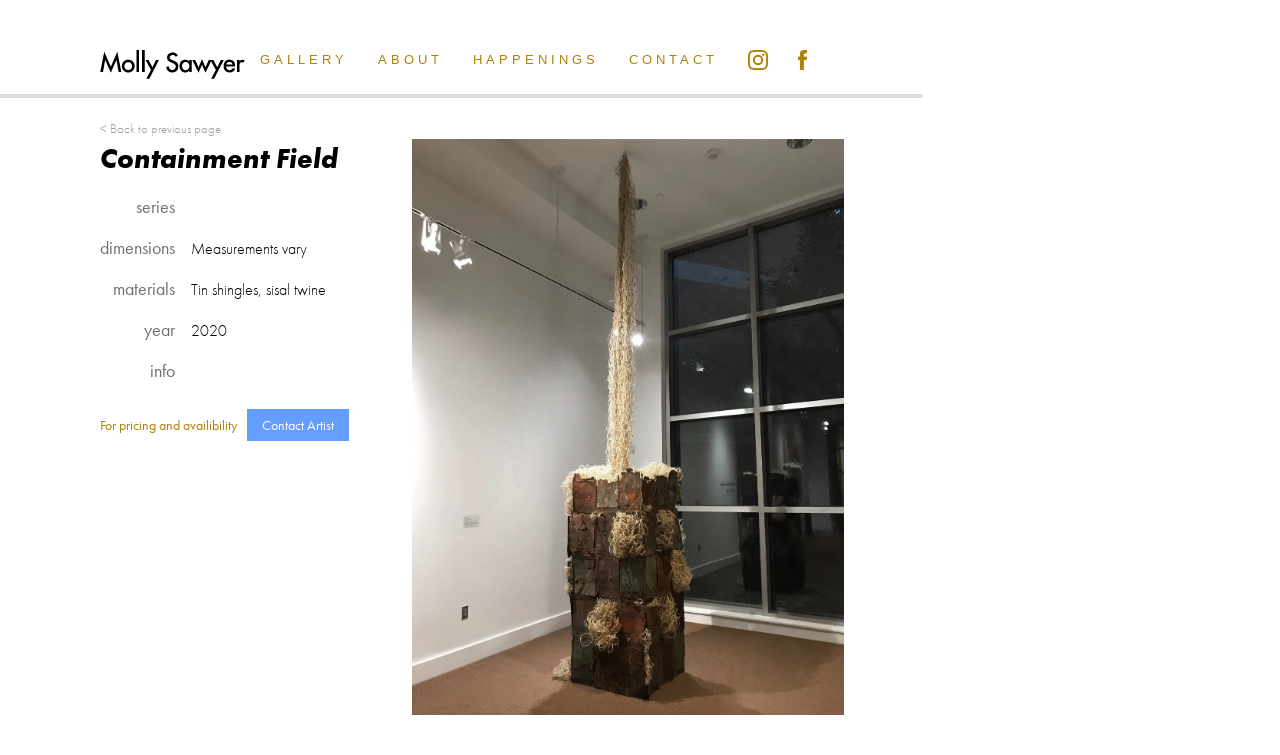

--- FILE ---
content_type: text/html; charset=utf-8
request_url: https://www.mlsawyer.com/projects/containment-field
body_size: 4319
content:
<!DOCTYPE html><!-- This site was created in Webflow. https://webflow.com --><!-- Last Published: Mon Nov 24 2025 20:32:42 GMT+0000 (Coordinated Universal Time) --><html data-wf-domain="www.mlsawyer.com" data-wf-page="60d7a0d379713a67cc5911c3" data-wf-site="5ff23148aa36fc3f96edbed5" data-wf-collection="60d7a0d379713a4ff95911c1" data-wf-item-slug="containment-field"><head><meta charset="utf-8"/><title>Containment Field | Molly Sawyer Art</title><meta content="Containment Field -  series artwork by Molly Sawyer. Tin shingles, sisal twine, Measurements vary. 2020. View details and contact for pricing." name="description"/><meta content="width=device-width, initial-scale=1" name="viewport"/><meta content="Webflow" name="generator"/><link href="https://cdn.prod.website-files.com/5ff23148aa36fc3f96edbed5/css/mlsawyer-com-e112630b2493cb692e3b.webflow.shared.69387618d.min.css" rel="stylesheet" type="text/css"/><link href="https://fonts.googleapis.com" rel="preconnect"/><link href="https://fonts.gstatic.com" rel="preconnect" crossorigin="anonymous"/><script src="https://ajax.googleapis.com/ajax/libs/webfont/1.6.26/webfont.js" type="text/javascript"></script><script type="text/javascript">WebFont.load({  google: {    families: ["PT Serif:400,400italic,700,700italic","Open Sans:300,300italic,400,400italic,600,600italic,700,700italic,800,800italic"]  }});</script><script src="https://use.typekit.net/zzn8wlx.js" type="text/javascript"></script><script type="text/javascript">try{Typekit.load();}catch(e){}</script><script type="text/javascript">!function(o,c){var n=c.documentElement,t=" w-mod-";n.className+=t+"js",("ontouchstart"in o||o.DocumentTouch&&c instanceof DocumentTouch)&&(n.className+=t+"touch")}(window,document);</script><link href="https://cdn.prod.website-files.com/5ff23148aa36fc3f96edbed5/60eb516fa3c7175b924ded79_Logo_Favicon.jpg" rel="shortcut icon" type="image/x-icon"/><link href="https://cdn.prod.website-files.com/5ff23148aa36fc3f96edbed5/60eb5173f1e9a82f94e41bce_Logo_WebClip.jpg" rel="apple-touch-icon"/><script type="application/ld+json">
{
  "@context": "https://schema.org",
  "@type": "VisualArtwork",
  "name": "Containment Field",
  "url": "/projects/containment-field",
  "artform": "Installation ",
  "artMedium": "Tin shingles, sisal twine",
  "size": "Measurements vary",
  "dateCreated": "2020",
  "image": "https://cdn.prod.website-files.com/5ff23148aa36fcff51edbedb/6142a5bf7ae457d9a410deb5_4Containemnt%20Field.jpeg",
  "isPartOf": {
    "@type": "CreativeWorkSeries",
    "name": ""
  },
  "creator": {
    "@type": "Person",
    "name": "Mary L Sawyer",
    "url": "https://www.marylsawyer.com",
    "sameAs": [
      "https://www.instagram.com/marylsawyer",
      "https://www.facebook.com/marylsawyerart"
    ]
  },
  "copyrightHolder": {
    "@type": "Person",
    "name": "Mary L Sawyer"
  },
  "copyrightYear": "2021",
  "copyrightNotice": "All works © Mary L Sawyer 2021. No reproduction without the expressed written consent of Mary L Sawyer.",
  "datePublished": "2021-12-01T00:29:18.865Z",
  "dateModified": "2021-12-01T00:03:42.209Z",
  "description": "",
  "inLanguage": "en"
}
</script></head><body><div data-animation="default" data-collapse="medium" data-duration="400" data-easing="ease-out" data-easing2="ease" role="banner" class="navbar w-nav"><a href="/" class="brand w-nav-brand"><img src="https://cdn.prod.website-files.com/5ff23148aa36fc3f96edbed5/5ff2330962e74a099ebe59bb_MS_Name.png" loading="lazy" alt="" class="image-22"/></a><nav role="navigation" class="nav-menu w-nav-menu"><div class="div-block-27"><div data-hover="true" data-delay="200" class="dropdown-2 w-dropdown"><div class="dropdown w-dropdown-toggle"><div class="text-block-8">gallery</div></div><nav class="w-dropdown-list"><a href="/categories/works-on-paper" class="dropdown-link w-dropdown-link">works on paper</a><a href="/categories/sculptural-works" class="dropdown-link w-dropdown-link">sculptural works</a><a href="/categories/sculptural-installations" class="dropdown-link w-dropdown-link">sculptural installations </a></nav></div><div data-hover="true" data-delay="200" class="dropdown-2 w-dropdown"><div class="dropdown w-dropdown-toggle"><div class="text-block-8">about</div></div><nav class="w-dropdown-list"><a href="/about-pages/statement-bio" class="dropdown-link w-dropdown-link">statement &amp; bio</a><a href="/about-pages/cv" class="dropdown-link w-dropdown-link">cv</a><a href="/about-pages/exhibitions" class="dropdown-link w-dropdown-link">exhibitions</a><a href="/about-pages/press" class="dropdown-link w-dropdown-link">press</a></nav></div><a href="/happenings" class="nav-link w-nav-link">Happenings</a><a href="/contact" class="nav-link w-nav-link">Contact</a><div class="social-links"><a href="https://www.instagram.com/mlsawyerart/" target="_blank" class="social-link w-inline-block"><img src="https://cdn.prod.website-files.com/5ff23148aa36fc3f96edbed5/61a537d250f9c1f4feabbe7b_glyph-logo_May2016_Orange.png" loading="lazy" alt="" class="image-21"/></a><a href="https://www.facebook.com/molly.sawyer.98" target="_blank" class="social-link w-inline-block"><img src="https://cdn.prod.website-files.com/5ff23148aa36fc3f96edbed5/61a537d07adbf91f4a3701f9_Facebook_Icon_Orange.png" loading="lazy" alt="" class="image-21"/></a></div></div></nav><div class="menu-button w-nav-button"><div class="icon-3 w-icon-nav-menu"></div></div></div><div class="w-embed"><a href="javascript:history.back(1);" class="w-button">Back Button</a></div><div class="project-sectiion"><div class="project-container"><a href="#" class="back-button">&lt; Back to previous page</a></div><div class="w-layout-grid project-page-grid-ad"><h1 class="project-name-header">Containment Field</h1><div id="w-node-_7ff74676-6f1a-0bf0-ab68-7460e5e858f0-cc5911c3" class="image-project-container"><a href="#" style="background-image:url(&quot;https://cdn.prod.website-files.com/5ff23148aa36fcff51edbedb/6142a5bf7ae457d9a410deb5_4Containemnt%20Field.jpeg&quot;)" class="w-inline-block w-lightbox"><img alt="" loading="lazy" style="background-image:url(&quot;https://cdn.prod.website-files.com/5ff23148aa36fcff51edbedb/6142a5bf7ae457d9a410deb5_4Containemnt%20Field.jpeg&quot;)" src="https://cdn.prod.website-files.com/5ff23148aa36fcff51edbedb/6142a5bf7ae457d9a410deb5_4Containemnt%20Field.jpeg" sizes="100vw" srcset="https://cdn.prod.website-files.com/5ff23148aa36fcff51edbedb/6142a5bf7ae457d9a410deb5_4Containemnt%20Field-p-500.jpeg 500w, https://cdn.prod.website-files.com/5ff23148aa36fcff51edbedb/6142a5bf7ae457d9a410deb5_4Containemnt%20Field-p-800.jpeg 800w, https://cdn.prod.website-files.com/5ff23148aa36fcff51edbedb/6142a5bf7ae457d9a410deb5_4Containemnt%20Field-p-1080.jpeg 1080w, https://cdn.prod.website-files.com/5ff23148aa36fcff51edbedb/6142a5bf7ae457d9a410deb5_4Containemnt%20Field-p-1600.jpeg 1600w, https://cdn.prod.website-files.com/5ff23148aa36fcff51edbedb/6142a5bf7ae457d9a410deb5_4Containemnt%20Field-p-2000.jpeg 2000w, https://cdn.prod.website-files.com/5ff23148aa36fcff51edbedb/6142a5bf7ae457d9a410deb5_4Containemnt%20Field.jpeg 2250w" class="image-9"/><script type="application/json" class="w-json">{
  "items": [
    {
      "url": "https://cdn.prod.website-files.com/5ff23148aa36fcff51edbedb/6142a5bf7ae457d9a410deb5_4Containemnt%20Field.jpeg",
      "type": "image"
    }
  ],
  "group": ""
}</script></a></div><div id="w-node-b98a9ca2-93d2-f9f7-4bce-4a3cb7c259af-cc5911c3" class="div-block-16"><div id="w-node-_7ff74676-6f1a-0bf0-ab68-7460e5e858f9-cc5911c3" class="project-info-container"><h2 class="info-subhead project">series</h2></div><div id="w-node-_7ff74676-6f1a-0bf0-ab68-7460e5e858fc-cc5911c3" class="project-content-container"><div class="project-info-text w-dyn-bind-empty"></div></div><div id="w-node-f03d9b48-e0c7-aefa-db99-6ed036a4a471-cc5911c3" class="project-info-container"><h2 class="info-subhead project">dimensions</h2></div><div id="w-node-ebb1209d-396a-2df3-555d-bb3721c36cf7-cc5911c3" class="project-content-container"><div class="project-info-text">Measurements vary</div></div><div id="w-node-fba647fa-012e-c981-507f-243a589f2c30-cc5911c3" class="project-info-container"><h2 class="info-subhead project">materials</h2></div><div id="w-node-_2a2a8b1c-9fbd-e992-5d3c-1876d5162150-cc5911c3" class="project-content-container"><div class="project-info-text">Tin shingles, sisal twine</div></div><div id="w-node-_73a6e32c-f20c-b2b0-42d2-f5a81d2cebbc-cc5911c3" class="project-info-container"><h2 class="info-subhead project">year</h2></div><div id="w-node-_7805be25-29a1-d4d4-b109-78075969d9a8-cc5911c3" class="project-content-container"><div class="project-info-text">2020</div></div><div id="w-node-_0fc45338-c66b-7436-7117-c72ac4fbde9e-cc5911c3" class="project-info-container"><h2 class="info-subhead project">info</h2></div><div id="w-node-_71b3b56d-23b1-4193-7f3a-7e9a99283fbb-cc5911c3" class="project-content-container"><div class="project-details w-dyn-bind-empty"></div></div><div id="w-node-a3c5c4fd-0d7e-09b2-19e7-dfde0d0e4e6b-cc5911c3" class="div-block-40"><div><div class="text-block-9">For pricing and availibility</div></div><a href="mailto:mollysawyer@mac.com?subject=Website%20Art%20Inquiry" class="button w-button">Contact Artist</a></div></div></div><div class="collection-list-wrapper-3 w-dyn-list"><script type="text/x-wf-template" id="wf-template-5b26714d-36d3-6611-3723-3f288eeceff7">%3Cdiv%20role%3D%22listitem%22%20class%3D%22w-dyn-item%20w-dyn-repeater-item%22%3E%3Ca%20href%3D%22%23%22%20class%3D%22w-inline-block%20w-lightbox%22%3E%3Cimg%20src%3D%22https%3A%2F%2Fcdn.prod.website-files.com%2F5ff23148aa36fcff51edbedb%2F6142a5c8e2e0b9e2821ae1f0_1Containemnt%2520Field.JPG%22%20loading%3D%22lazy%22%20alt%3D%22%22%20sizes%3D%22100vw%22%20srcset%3D%22https%3A%2F%2Fcdn.prod.website-files.com%2F5ff23148aa36fcff51edbedb%2F6142a5c8e2e0b9e2821ae1f0_1Containemnt%2520Field-p-500.jpeg%20500w%2C%20https%3A%2F%2Fcdn.prod.website-files.com%2F5ff23148aa36fcff51edbedb%2F6142a5c8e2e0b9e2821ae1f0_1Containemnt%2520Field-p-800.jpeg%20800w%2C%20https%3A%2F%2Fcdn.prod.website-files.com%2F5ff23148aa36fcff51edbedb%2F6142a5c8e2e0b9e2821ae1f0_1Containemnt%2520Field-p-1080.jpeg%201080w%2C%20https%3A%2F%2Fcdn.prod.website-files.com%2F5ff23148aa36fcff51edbedb%2F6142a5c8e2e0b9e2821ae1f0_1Containemnt%2520Field-p-1600.jpeg%201600w%2C%20https%3A%2F%2Fcdn.prod.website-files.com%2F5ff23148aa36fcff51edbedb%2F6142a5c8e2e0b9e2821ae1f0_1Containemnt%2520Field-p-2000.jpeg%202000w%2C%20https%3A%2F%2Fcdn.prod.website-files.com%2F5ff23148aa36fcff51edbedb%2F6142a5c8e2e0b9e2821ae1f0_1Containemnt%2520Field-p-2600.jpeg%202600w%2C%20https%3A%2F%2Fcdn.prod.website-files.com%2F5ff23148aa36fcff51edbedb%2F6142a5c8e2e0b9e2821ae1f0_1Containemnt%2520Field.JPG%202736w%22%2F%3E%3Cscript%20type%3D%22application%2Fjson%22%20class%3D%22w-json%22%3E%7B%0A%20%20%22items%22%3A%20%5B%0A%20%20%20%20%7B%0A%20%20%20%20%20%20%22url%22%3A%20%22https%3A%2F%2Fcdn.prod.website-files.com%2F5ff23148aa36fcff51edbedb%2F6142a5c8e2e0b9e2821ae1f0_1Containemnt%2520Field.JPG%22%2C%0A%20%20%20%20%20%20%22type%22%3A%20%22image%22%0A%20%20%20%20%7D%0A%20%20%5D%2C%0A%20%20%22group%22%3A%20%22%22%0A%7D%3C%2Fscript%3E%3C%2Fa%3E%3C%2Fdiv%3E</script><div role="list" class="collection-list-4 w-dyn-items"><div role="listitem" class="w-dyn-item w-dyn-repeater-item"><a href="#" class="w-inline-block w-lightbox"><img src="https://cdn.prod.website-files.com/5ff23148aa36fcff51edbedb/6142a5c8e2e0b9e2821ae1f0_1Containemnt%20Field.JPG" loading="lazy" alt="" sizes="100vw" srcset="https://cdn.prod.website-files.com/5ff23148aa36fcff51edbedb/6142a5c8e2e0b9e2821ae1f0_1Containemnt%20Field-p-500.jpeg 500w, https://cdn.prod.website-files.com/5ff23148aa36fcff51edbedb/6142a5c8e2e0b9e2821ae1f0_1Containemnt%20Field-p-800.jpeg 800w, https://cdn.prod.website-files.com/5ff23148aa36fcff51edbedb/6142a5c8e2e0b9e2821ae1f0_1Containemnt%20Field-p-1080.jpeg 1080w, https://cdn.prod.website-files.com/5ff23148aa36fcff51edbedb/6142a5c8e2e0b9e2821ae1f0_1Containemnt%20Field-p-1600.jpeg 1600w, https://cdn.prod.website-files.com/5ff23148aa36fcff51edbedb/6142a5c8e2e0b9e2821ae1f0_1Containemnt%20Field-p-2000.jpeg 2000w, https://cdn.prod.website-files.com/5ff23148aa36fcff51edbedb/6142a5c8e2e0b9e2821ae1f0_1Containemnt%20Field-p-2600.jpeg 2600w, https://cdn.prod.website-files.com/5ff23148aa36fcff51edbedb/6142a5c8e2e0b9e2821ae1f0_1Containemnt%20Field.JPG 2736w"/><script type="application/json" class="w-json">{
  "items": [
    {
      "url": "https://cdn.prod.website-files.com/5ff23148aa36fcff51edbedb/6142a5c8e2e0b9e2821ae1f0_1Containemnt%20Field.JPG",
      "type": "image"
    }
  ],
  "group": ""
}</script></a></div><div role="listitem" class="w-dyn-item w-dyn-repeater-item"><a href="#" class="w-inline-block w-lightbox"><img src="https://cdn.prod.website-files.com/5ff23148aa36fcff51edbedb/6142a5c6dc6cbc45279189ce_2Containemnt%20Field.jpeg" loading="lazy" alt="" sizes="100vw" srcset="https://cdn.prod.website-files.com/5ff23148aa36fcff51edbedb/6142a5c6dc6cbc45279189ce_2Containemnt%20Field-p-500.jpeg 500w, https://cdn.prod.website-files.com/5ff23148aa36fcff51edbedb/6142a5c6dc6cbc45279189ce_2Containemnt%20Field-p-800.jpeg 800w, https://cdn.prod.website-files.com/5ff23148aa36fcff51edbedb/6142a5c6dc6cbc45279189ce_2Containemnt%20Field-p-1080.jpeg 1080w, https://cdn.prod.website-files.com/5ff23148aa36fcff51edbedb/6142a5c6dc6cbc45279189ce_2Containemnt%20Field-p-1600.jpeg 1600w, https://cdn.prod.website-files.com/5ff23148aa36fcff51edbedb/6142a5c6dc6cbc45279189ce_2Containemnt%20Field-p-2000.jpeg 2000w, https://cdn.prod.website-files.com/5ff23148aa36fcff51edbedb/6142a5c6dc6cbc45279189ce_2Containemnt%20Field.jpeg 2250w"/><script type="application/json" class="w-json">{
  "items": [
    {
      "url": "https://cdn.prod.website-files.com/5ff23148aa36fcff51edbedb/6142a5c6dc6cbc45279189ce_2Containemnt%20Field.jpeg",
      "type": "image"
    }
  ],
  "group": ""
}</script></a></div><div role="listitem" class="w-dyn-item w-dyn-repeater-item"><a href="#" class="w-inline-block w-lightbox"><img src="https://cdn.prod.website-files.com/5ff23148aa36fcff51edbedb/6142a5c57ae4573a5f10def1_3Containemnt%20Field.jpeg" loading="lazy" alt="" sizes="100vw" srcset="https://cdn.prod.website-files.com/5ff23148aa36fcff51edbedb/6142a5c57ae4573a5f10def1_3Containemnt%20Field-p-500.jpeg 500w, https://cdn.prod.website-files.com/5ff23148aa36fcff51edbedb/6142a5c57ae4573a5f10def1_3Containemnt%20Field-p-800.jpeg 800w, https://cdn.prod.website-files.com/5ff23148aa36fcff51edbedb/6142a5c57ae4573a5f10def1_3Containemnt%20Field-p-1080.jpeg 1080w, https://cdn.prod.website-files.com/5ff23148aa36fcff51edbedb/6142a5c57ae4573a5f10def1_3Containemnt%20Field-p-1600.jpeg 1600w, https://cdn.prod.website-files.com/5ff23148aa36fcff51edbedb/6142a5c57ae4573a5f10def1_3Containemnt%20Field-p-2000.jpeg 2000w, https://cdn.prod.website-files.com/5ff23148aa36fcff51edbedb/6142a5c57ae4573a5f10def1_3Containemnt%20Field.jpeg 2250w"/><script type="application/json" class="w-json">{
  "items": [
    {
      "url": "https://cdn.prod.website-files.com/5ff23148aa36fcff51edbedb/6142a5c57ae4573a5f10def1_3Containemnt%20Field.jpeg",
      "type": "image"
    }
  ],
  "group": ""
}</script></a></div><div role="listitem" class="w-dyn-item w-dyn-repeater-item"><a href="#" class="w-inline-block w-lightbox"><img src="https://cdn.prod.website-files.com/5ff23148aa36fcff51edbedb/6142a5c7db4e0cb9c19f43cb_5Containment%20Field.jpeg" loading="lazy" alt="" sizes="100vw" srcset="https://cdn.prod.website-files.com/5ff23148aa36fcff51edbedb/6142a5c7db4e0cb9c19f43cb_5Containment%20Field-p-500.jpeg 500w, https://cdn.prod.website-files.com/5ff23148aa36fcff51edbedb/6142a5c7db4e0cb9c19f43cb_5Containment%20Field-p-800.jpeg 800w, https://cdn.prod.website-files.com/5ff23148aa36fcff51edbedb/6142a5c7db4e0cb9c19f43cb_5Containment%20Field-p-1080.jpeg 1080w, https://cdn.prod.website-files.com/5ff23148aa36fcff51edbedb/6142a5c7db4e0cb9c19f43cb_5Containment%20Field-p-1600.jpeg 1600w, https://cdn.prod.website-files.com/5ff23148aa36fcff51edbedb/6142a5c7db4e0cb9c19f43cb_5Containment%20Field-p-2000.jpeg 2000w, https://cdn.prod.website-files.com/5ff23148aa36fcff51edbedb/6142a5c7db4e0cb9c19f43cb_5Containment%20Field-p-2600.jpeg 2600w, https://cdn.prod.website-files.com/5ff23148aa36fcff51edbedb/6142a5c7db4e0cb9c19f43cb_5Containment%20Field.jpeg 2736w"/><script type="application/json" class="w-json">{
  "items": [
    {
      "url": "https://cdn.prod.website-files.com/5ff23148aa36fcff51edbedb/6142a5c7db4e0cb9c19f43cb_5Containment%20Field.jpeg",
      "type": "image"
    }
  ],
  "group": ""
}</script></a></div><div role="listitem" class="w-dyn-item w-dyn-repeater-item"><a href="#" class="w-inline-block w-lightbox"><img src="https://cdn.prod.website-files.com/5ff23148aa36fcff51edbedb/6142a5ca99a86581002c0d63_6Containemnt%20Field.jpeg" loading="lazy" alt="" sizes="100vw" srcset="https://cdn.prod.website-files.com/5ff23148aa36fcff51edbedb/6142a5ca99a86581002c0d63_6Containemnt%20Field-p-500.jpeg 500w, https://cdn.prod.website-files.com/5ff23148aa36fcff51edbedb/6142a5ca99a86581002c0d63_6Containemnt%20Field-p-800.jpeg 800w, https://cdn.prod.website-files.com/5ff23148aa36fcff51edbedb/6142a5ca99a86581002c0d63_6Containemnt%20Field-p-1080.jpeg 1080w, https://cdn.prod.website-files.com/5ff23148aa36fcff51edbedb/6142a5ca99a86581002c0d63_6Containemnt%20Field-p-1600.jpeg 1600w, https://cdn.prod.website-files.com/5ff23148aa36fcff51edbedb/6142a5ca99a86581002c0d63_6Containemnt%20Field-p-2000.jpeg 2000w, https://cdn.prod.website-files.com/5ff23148aa36fcff51edbedb/6142a5ca99a86581002c0d63_6Containemnt%20Field.jpeg 2250w"/><script type="application/json" class="w-json">{
  "items": [
    {
      "url": "https://cdn.prod.website-files.com/5ff23148aa36fcff51edbedb/6142a5ca99a86581002c0d63_6Containemnt%20Field.jpeg",
      "type": "image"
    }
  ],
  "group": ""
}</script></a></div><div role="listitem" class="w-dyn-item w-dyn-repeater-item"><a href="#" class="w-inline-block w-lightbox"><img src="https://cdn.prod.website-files.com/5ff23148aa36fcff51edbedb/6142a5c970a12631c40c3b17_7Containemnt%20Field.jpeg" loading="lazy" alt="" sizes="100vw" srcset="https://cdn.prod.website-files.com/5ff23148aa36fcff51edbedb/6142a5c970a12631c40c3b17_7Containemnt%20Field-p-500.jpeg 500w, https://cdn.prod.website-files.com/5ff23148aa36fcff51edbedb/6142a5c970a12631c40c3b17_7Containemnt%20Field-p-800.jpeg 800w, https://cdn.prod.website-files.com/5ff23148aa36fcff51edbedb/6142a5c970a12631c40c3b17_7Containemnt%20Field-p-1080.jpeg 1080w, https://cdn.prod.website-files.com/5ff23148aa36fcff51edbedb/6142a5c970a12631c40c3b17_7Containemnt%20Field-p-1600.jpeg 1600w, https://cdn.prod.website-files.com/5ff23148aa36fcff51edbedb/6142a5c970a12631c40c3b17_7Containemnt%20Field-p-2000.jpeg 2000w, https://cdn.prod.website-files.com/5ff23148aa36fcff51edbedb/6142a5c970a12631c40c3b17_7Containemnt%20Field.jpeg 2250w"/><script type="application/json" class="w-json">{
  "items": [
    {
      "url": "https://cdn.prod.website-files.com/5ff23148aa36fcff51edbedb/6142a5c970a12631c40c3b17_7Containemnt%20Field.jpeg",
      "type": "image"
    }
  ],
  "group": ""
}</script></a></div><div role="listitem" class="w-dyn-item w-dyn-repeater-item"><a href="#" class="w-inline-block w-lightbox"><img src="https://cdn.prod.website-files.com/5ff23148aa36fcff51edbedb/6142a5c860be6224fc341b7a_8Containemnt%20Field.jpeg" loading="lazy" alt="" sizes="100vw" srcset="https://cdn.prod.website-files.com/5ff23148aa36fcff51edbedb/6142a5c860be6224fc341b7a_8Containemnt%20Field-p-500.jpeg 500w, https://cdn.prod.website-files.com/5ff23148aa36fcff51edbedb/6142a5c860be6224fc341b7a_8Containemnt%20Field-p-800.jpeg 800w, https://cdn.prod.website-files.com/5ff23148aa36fcff51edbedb/6142a5c860be6224fc341b7a_8Containemnt%20Field-p-1080.jpeg 1080w, https://cdn.prod.website-files.com/5ff23148aa36fcff51edbedb/6142a5c860be6224fc341b7a_8Containemnt%20Field-p-1600.jpeg 1600w, https://cdn.prod.website-files.com/5ff23148aa36fcff51edbedb/6142a5c860be6224fc341b7a_8Containemnt%20Field-p-2000.jpeg 2000w, https://cdn.prod.website-files.com/5ff23148aa36fcff51edbedb/6142a5c860be6224fc341b7a_8Containemnt%20Field.jpeg 2250w"/><script type="application/json" class="w-json">{
  "items": [
    {
      "url": "https://cdn.prod.website-files.com/5ff23148aa36fcff51edbedb/6142a5c860be6224fc341b7a_8Containemnt%20Field.jpeg",
      "type": "image"
    }
  ],
  "group": ""
}</script></a></div><div role="listitem" class="w-dyn-item w-dyn-repeater-item"><a href="#" class="w-inline-block w-lightbox"><img src="https://cdn.prod.website-files.com/5ff23148aa36fcff51edbedb/6142a5c6db4e0c81429f43ca_9Containemnt%20Field.jpeg" loading="lazy" alt="" sizes="100vw" srcset="https://cdn.prod.website-files.com/5ff23148aa36fcff51edbedb/6142a5c6db4e0c81429f43ca_9Containemnt%20Field-p-500.jpeg 500w, https://cdn.prod.website-files.com/5ff23148aa36fcff51edbedb/6142a5c6db4e0c81429f43ca_9Containemnt%20Field-p-800.jpeg 800w, https://cdn.prod.website-files.com/5ff23148aa36fcff51edbedb/6142a5c6db4e0c81429f43ca_9Containemnt%20Field-p-1080.jpeg 1080w, https://cdn.prod.website-files.com/5ff23148aa36fcff51edbedb/6142a5c6db4e0c81429f43ca_9Containemnt%20Field-p-1600.jpeg 1600w, https://cdn.prod.website-files.com/5ff23148aa36fcff51edbedb/6142a5c6db4e0c81429f43ca_9Containemnt%20Field-p-2000.jpeg 2000w, https://cdn.prod.website-files.com/5ff23148aa36fcff51edbedb/6142a5c6db4e0c81429f43ca_9Containemnt%20Field.jpeg 2250w"/><script type="application/json" class="w-json">{
  "items": [
    {
      "url": "https://cdn.prod.website-files.com/5ff23148aa36fcff51edbedb/6142a5c6db4e0c81429f43ca_9Containemnt%20Field.jpeg",
      "type": "image"
    }
  ],
  "group": ""
}</script></a></div></div><div class="empty-state-2 w-dyn-hide w-dyn-empty"><div>No content </div></div></div><div class="video-container"><div class="video w-dyn-bind-empty w-video w-embed"></div></div></div><div class="project-button-container mobile"><a href="#" class="top-link">Top</a></div><div class="w-layout-grid footer phone vertical"><div id="w-node-_9d606a27-f4e9-6f44-2d98-998dd9f56889-d9f56884" class="text-block"><em class="italic-text">All works &amp; copy: ©Mary L Sawyer 2021. No reproduction without the expressed written consent of Mary L Sawyer.</em></div></div><script src="https://d3e54v103j8qbb.cloudfront.net/js/jquery-3.5.1.min.dc5e7f18c8.js?site=5ff23148aa36fc3f96edbed5" type="text/javascript" integrity="sha256-9/aliU8dGd2tb6OSsuzixeV4y/faTqgFtohetphbbj0=" crossorigin="anonymous"></script><script src="https://cdn.prod.website-files.com/5ff23148aa36fc3f96edbed5/js/webflow.schunk.4470f5a08ed18126.js" type="text/javascript"></script><script src="https://cdn.prod.website-files.com/5ff23148aa36fc3f96edbed5/js/webflow.20a50ec2.b6e69dd925e53d03.js" type="text/javascript"></script><script>
var Webflow = Webflow || [];
Webflow.push(function() {
  $('a.back-button').click(function() {
    history.back(1); return false;
  });
});
</script></body></html>

--- FILE ---
content_type: text/css
request_url: https://cdn.prod.website-files.com/5ff23148aa36fc3f96edbed5/css/mlsawyer-com-e112630b2493cb692e3b.webflow.shared.69387618d.min.css
body_size: 13274
content:
html{-webkit-text-size-adjust:100%;-ms-text-size-adjust:100%;font-family:sans-serif}body{margin:0}article,aside,details,figcaption,figure,footer,header,hgroup,main,menu,nav,section,summary{display:block}audio,canvas,progress,video{vertical-align:baseline;display:inline-block}audio:not([controls]){height:0;display:none}[hidden],template{display:none}a{background-color:#0000}a:active,a:hover{outline:0}abbr[title]{border-bottom:1px dotted}b,strong{font-weight:700}dfn{font-style:italic}h1{margin:.67em 0;font-size:2em}mark{color:#000;background:#ff0}small{font-size:80%}sub,sup{vertical-align:baseline;font-size:75%;line-height:0;position:relative}sup{top:-.5em}sub{bottom:-.25em}img{border:0}svg:not(:root){overflow:hidden}hr{box-sizing:content-box;height:0}pre{overflow:auto}code,kbd,pre,samp{font-family:monospace;font-size:1em}button,input,optgroup,select,textarea{color:inherit;font:inherit;margin:0}button{overflow:visible}button,select{text-transform:none}button,html input[type=button],input[type=reset]{-webkit-appearance:button;cursor:pointer}button[disabled],html input[disabled]{cursor:default}button::-moz-focus-inner,input::-moz-focus-inner{border:0;padding:0}input{line-height:normal}input[type=checkbox],input[type=radio]{box-sizing:border-box;padding:0}input[type=number]::-webkit-inner-spin-button,input[type=number]::-webkit-outer-spin-button{height:auto}input[type=search]{-webkit-appearance:none}input[type=search]::-webkit-search-cancel-button,input[type=search]::-webkit-search-decoration{-webkit-appearance:none}legend{border:0;padding:0}textarea{overflow:auto}optgroup{font-weight:700}table{border-collapse:collapse;border-spacing:0}td,th{padding:0}@font-face{font-family:webflow-icons;src:url([data-uri])format("truetype");font-weight:400;font-style:normal}[class^=w-icon-],[class*=\ w-icon-]{speak:none;font-variant:normal;text-transform:none;-webkit-font-smoothing:antialiased;-moz-osx-font-smoothing:grayscale;font-style:normal;font-weight:400;line-height:1;font-family:webflow-icons!important}.w-icon-slider-right:before{content:""}.w-icon-slider-left:before{content:""}.w-icon-nav-menu:before{content:""}.w-icon-arrow-down:before,.w-icon-dropdown-toggle:before{content:""}.w-icon-file-upload-remove:before{content:""}.w-icon-file-upload-icon:before{content:""}*{box-sizing:border-box}html{height:100%}body{color:#333;background-color:#fff;min-height:100%;margin:0;font-family:Arial,sans-serif;font-size:14px;line-height:20px}img{vertical-align:middle;max-width:100%;display:inline-block}html.w-mod-touch *{background-attachment:scroll!important}.w-block{display:block}.w-inline-block{max-width:100%;display:inline-block}.w-clearfix:before,.w-clearfix:after{content:" ";grid-area:1/1/2/2;display:table}.w-clearfix:after{clear:both}.w-hidden{display:none}.w-button{color:#fff;line-height:inherit;cursor:pointer;background-color:#3898ec;border:0;border-radius:0;padding:9px 15px;text-decoration:none;display:inline-block}input.w-button{-webkit-appearance:button}html[data-w-dynpage] [data-w-cloak]{color:#0000!important}.w-code-block{margin:unset}pre.w-code-block code{all:inherit}.w-optimization{display:contents}.w-webflow-badge,.w-webflow-badge>img{box-sizing:unset;width:unset;height:unset;max-height:unset;max-width:unset;min-height:unset;min-width:unset;margin:unset;padding:unset;float:unset;clear:unset;border:unset;border-radius:unset;background:unset;background-image:unset;background-position:unset;background-size:unset;background-repeat:unset;background-origin:unset;background-clip:unset;background-attachment:unset;background-color:unset;box-shadow:unset;transform:unset;direction:unset;font-family:unset;font-weight:unset;color:unset;font-size:unset;line-height:unset;font-style:unset;font-variant:unset;text-align:unset;letter-spacing:unset;-webkit-text-decoration:unset;text-decoration:unset;text-indent:unset;text-transform:unset;list-style-type:unset;text-shadow:unset;vertical-align:unset;cursor:unset;white-space:unset;word-break:unset;word-spacing:unset;word-wrap:unset;transition:unset}.w-webflow-badge{white-space:nowrap;cursor:pointer;box-shadow:0 0 0 1px #0000001a,0 1px 3px #0000001a;visibility:visible!important;opacity:1!important;z-index:2147483647!important;color:#aaadb0!important;overflow:unset!important;background-color:#fff!important;border-radius:3px!important;width:auto!important;height:auto!important;margin:0!important;padding:6px!important;font-size:12px!important;line-height:14px!important;text-decoration:none!important;display:inline-block!important;position:fixed!important;inset:auto 12px 12px auto!important;transform:none!important}.w-webflow-badge>img{position:unset;visibility:unset!important;opacity:1!important;vertical-align:middle!important;display:inline-block!important}h1,h2,h3,h4,h5,h6{margin-bottom:10px;font-weight:700}h1{margin-top:20px;font-size:38px;line-height:44px}h2{margin-top:20px;font-size:32px;line-height:36px}h3{margin-top:20px;font-size:24px;line-height:30px}h4{margin-top:10px;font-size:18px;line-height:24px}h5{margin-top:10px;font-size:14px;line-height:20px}h6{margin-top:10px;font-size:12px;line-height:18px}p{margin-top:0;margin-bottom:10px}blockquote{border-left:5px solid #e2e2e2;margin:0 0 10px;padding:10px 20px;font-size:18px;line-height:22px}figure{margin:0 0 10px}figcaption{text-align:center;margin-top:5px}ul,ol{margin-top:0;margin-bottom:10px;padding-left:40px}.w-list-unstyled{padding-left:0;list-style:none}.w-embed:before,.w-embed:after{content:" ";grid-area:1/1/2/2;display:table}.w-embed:after{clear:both}.w-video{width:100%;padding:0;position:relative}.w-video iframe,.w-video object,.w-video embed{border:none;width:100%;height:100%;position:absolute;top:0;left:0}fieldset{border:0;margin:0;padding:0}button,[type=button],[type=reset]{cursor:pointer;-webkit-appearance:button;border:0}.w-form{margin:0 0 15px}.w-form-done{text-align:center;background-color:#ddd;padding:20px;display:none}.w-form-fail{background-color:#ffdede;margin-top:10px;padding:10px;display:none}label{margin-bottom:5px;font-weight:700;display:block}.w-input,.w-select{color:#333;vertical-align:middle;background-color:#fff;border:1px solid #ccc;width:100%;height:38px;margin-bottom:10px;padding:8px 12px;font-size:14px;line-height:1.42857;display:block}.w-input::placeholder,.w-select::placeholder{color:#999}.w-input:focus,.w-select:focus{border-color:#3898ec;outline:0}.w-input[disabled],.w-select[disabled],.w-input[readonly],.w-select[readonly],fieldset[disabled] .w-input,fieldset[disabled] .w-select{cursor:not-allowed}.w-input[disabled]:not(.w-input-disabled),.w-select[disabled]:not(.w-input-disabled),.w-input[readonly],.w-select[readonly],fieldset[disabled]:not(.w-input-disabled) .w-input,fieldset[disabled]:not(.w-input-disabled) .w-select{background-color:#eee}textarea.w-input,textarea.w-select{height:auto}.w-select{background-color:#f3f3f3}.w-select[multiple]{height:auto}.w-form-label{cursor:pointer;margin-bottom:0;font-weight:400;display:inline-block}.w-radio{margin-bottom:5px;padding-left:20px;display:block}.w-radio:before,.w-radio:after{content:" ";grid-area:1/1/2/2;display:table}.w-radio:after{clear:both}.w-radio-input{float:left;margin:3px 0 0 -20px;line-height:normal}.w-file-upload{margin-bottom:10px;display:block}.w-file-upload-input{opacity:0;z-index:-100;width:.1px;height:.1px;position:absolute;overflow:hidden}.w-file-upload-default,.w-file-upload-uploading,.w-file-upload-success{color:#333;display:inline-block}.w-file-upload-error{margin-top:10px;display:block}.w-file-upload-default.w-hidden,.w-file-upload-uploading.w-hidden,.w-file-upload-error.w-hidden,.w-file-upload-success.w-hidden{display:none}.w-file-upload-uploading-btn{cursor:pointer;background-color:#fafafa;border:1px solid #ccc;margin:0;padding:8px 12px;font-size:14px;font-weight:400;display:flex}.w-file-upload-file{background-color:#fafafa;border:1px solid #ccc;flex-grow:1;justify-content:space-between;margin:0;padding:8px 9px 8px 11px;display:flex}.w-file-upload-file-name{font-size:14px;font-weight:400;display:block}.w-file-remove-link{cursor:pointer;width:auto;height:auto;margin-top:3px;margin-left:10px;padding:3px;display:block}.w-icon-file-upload-remove{margin:auto;font-size:10px}.w-file-upload-error-msg{color:#ea384c;padding:2px 0;display:inline-block}.w-file-upload-info{padding:0 12px;line-height:38px;display:inline-block}.w-file-upload-label{cursor:pointer;background-color:#fafafa;border:1px solid #ccc;margin:0;padding:8px 12px;font-size:14px;font-weight:400;display:inline-block}.w-icon-file-upload-icon,.w-icon-file-upload-uploading{width:20px;margin-right:8px;display:inline-block}.w-icon-file-upload-uploading{height:20px}.w-container{max-width:940px;margin-left:auto;margin-right:auto}.w-container:before,.w-container:after{content:" ";grid-area:1/1/2/2;display:table}.w-container:after{clear:both}.w-container .w-row{margin-left:-10px;margin-right:-10px}.w-row:before,.w-row:after{content:" ";grid-area:1/1/2/2;display:table}.w-row:after{clear:both}.w-row .w-row{margin-left:0;margin-right:0}.w-col{float:left;width:100%;min-height:1px;padding-left:10px;padding-right:10px;position:relative}.w-col .w-col{padding-left:0;padding-right:0}.w-col-1{width:8.33333%}.w-col-2{width:16.6667%}.w-col-3{width:25%}.w-col-4{width:33.3333%}.w-col-5{width:41.6667%}.w-col-6{width:50%}.w-col-7{width:58.3333%}.w-col-8{width:66.6667%}.w-col-9{width:75%}.w-col-10{width:83.3333%}.w-col-11{width:91.6667%}.w-col-12{width:100%}.w-hidden-main{display:none!important}@media screen and (max-width:991px){.w-container{max-width:728px}.w-hidden-main{display:inherit!important}.w-hidden-medium{display:none!important}.w-col-medium-1{width:8.33333%}.w-col-medium-2{width:16.6667%}.w-col-medium-3{width:25%}.w-col-medium-4{width:33.3333%}.w-col-medium-5{width:41.6667%}.w-col-medium-6{width:50%}.w-col-medium-7{width:58.3333%}.w-col-medium-8{width:66.6667%}.w-col-medium-9{width:75%}.w-col-medium-10{width:83.3333%}.w-col-medium-11{width:91.6667%}.w-col-medium-12{width:100%}.w-col-stack{width:100%;left:auto;right:auto}}@media screen and (max-width:767px){.w-hidden-main,.w-hidden-medium{display:inherit!important}.w-hidden-small{display:none!important}.w-row,.w-container .w-row{margin-left:0;margin-right:0}.w-col{width:100%;left:auto;right:auto}.w-col-small-1{width:8.33333%}.w-col-small-2{width:16.6667%}.w-col-small-3{width:25%}.w-col-small-4{width:33.3333%}.w-col-small-5{width:41.6667%}.w-col-small-6{width:50%}.w-col-small-7{width:58.3333%}.w-col-small-8{width:66.6667%}.w-col-small-9{width:75%}.w-col-small-10{width:83.3333%}.w-col-small-11{width:91.6667%}.w-col-small-12{width:100%}}@media screen and (max-width:479px){.w-container{max-width:none}.w-hidden-main,.w-hidden-medium,.w-hidden-small{display:inherit!important}.w-hidden-tiny{display:none!important}.w-col{width:100%}.w-col-tiny-1{width:8.33333%}.w-col-tiny-2{width:16.6667%}.w-col-tiny-3{width:25%}.w-col-tiny-4{width:33.3333%}.w-col-tiny-5{width:41.6667%}.w-col-tiny-6{width:50%}.w-col-tiny-7{width:58.3333%}.w-col-tiny-8{width:66.6667%}.w-col-tiny-9{width:75%}.w-col-tiny-10{width:83.3333%}.w-col-tiny-11{width:91.6667%}.w-col-tiny-12{width:100%}}.w-widget{position:relative}.w-widget-map{width:100%;height:400px}.w-widget-map label{width:auto;display:inline}.w-widget-map img{max-width:inherit}.w-widget-map .gm-style-iw{text-align:center}.w-widget-map .gm-style-iw>button{display:none!important}.w-widget-twitter{overflow:hidden}.w-widget-twitter-count-shim{vertical-align:top;text-align:center;background:#fff;border:1px solid #758696;border-radius:3px;width:28px;height:20px;display:inline-block;position:relative}.w-widget-twitter-count-shim *{pointer-events:none;-webkit-user-select:none;user-select:none}.w-widget-twitter-count-shim .w-widget-twitter-count-inner{text-align:center;color:#999;font-family:serif;font-size:15px;line-height:12px;position:relative}.w-widget-twitter-count-shim .w-widget-twitter-count-clear{display:block;position:relative}.w-widget-twitter-count-shim.w--large{width:36px;height:28px}.w-widget-twitter-count-shim.w--large .w-widget-twitter-count-inner{font-size:18px;line-height:18px}.w-widget-twitter-count-shim:not(.w--vertical){margin-left:5px;margin-right:8px}.w-widget-twitter-count-shim:not(.w--vertical).w--large{margin-left:6px}.w-widget-twitter-count-shim:not(.w--vertical):before,.w-widget-twitter-count-shim:not(.w--vertical):after{content:" ";pointer-events:none;border:solid #0000;width:0;height:0;position:absolute;top:50%;left:0}.w-widget-twitter-count-shim:not(.w--vertical):before{border-width:4px;border-color:#75869600 #5d6c7b #75869600 #75869600;margin-top:-4px;margin-left:-9px}.w-widget-twitter-count-shim:not(.w--vertical).w--large:before{border-width:5px;margin-top:-5px;margin-left:-10px}.w-widget-twitter-count-shim:not(.w--vertical):after{border-width:4px;border-color:#fff0 #fff #fff0 #fff0;margin-top:-4px;margin-left:-8px}.w-widget-twitter-count-shim:not(.w--vertical).w--large:after{border-width:5px;margin-top:-5px;margin-left:-9px}.w-widget-twitter-count-shim.w--vertical{width:61px;height:33px;margin-bottom:8px}.w-widget-twitter-count-shim.w--vertical:before,.w-widget-twitter-count-shim.w--vertical:after{content:" ";pointer-events:none;border:solid #0000;width:0;height:0;position:absolute;top:100%;left:50%}.w-widget-twitter-count-shim.w--vertical:before{border-width:5px;border-color:#5d6c7b #75869600 #75869600;margin-left:-5px}.w-widget-twitter-count-shim.w--vertical:after{border-width:4px;border-color:#fff #fff0 #fff0;margin-left:-4px}.w-widget-twitter-count-shim.w--vertical .w-widget-twitter-count-inner{font-size:18px;line-height:22px}.w-widget-twitter-count-shim.w--vertical.w--large{width:76px}.w-background-video{color:#fff;height:500px;position:relative;overflow:hidden}.w-background-video>video{object-fit:cover;z-index:-100;background-position:50%;background-size:cover;width:100%;height:100%;margin:auto;position:absolute;inset:-100%}.w-background-video>video::-webkit-media-controls-start-playback-button{-webkit-appearance:none;display:none!important}.w-background-video--control{background-color:#0000;padding:0;position:absolute;bottom:1em;right:1em}.w-background-video--control>[hidden]{display:none!important}.w-slider{text-align:center;clear:both;-webkit-tap-highlight-color:#0000;tap-highlight-color:#0000;background:#ddd;height:300px;position:relative}.w-slider-mask{z-index:1;white-space:nowrap;height:100%;display:block;position:relative;left:0;right:0;overflow:hidden}.w-slide{vertical-align:top;white-space:normal;text-align:left;width:100%;height:100%;display:inline-block;position:relative}.w-slider-nav{z-index:2;text-align:center;-webkit-tap-highlight-color:#0000;tap-highlight-color:#0000;height:40px;margin:auto;padding-top:10px;position:absolute;inset:auto 0 0}.w-slider-nav.w-round>div{border-radius:100%}.w-slider-nav.w-num>div{font-size:inherit;line-height:inherit;width:auto;height:auto;padding:.2em .5em}.w-slider-nav.w-shadow>div{box-shadow:0 0 3px #3336}.w-slider-nav-invert{color:#fff}.w-slider-nav-invert>div{background-color:#2226}.w-slider-nav-invert>div.w-active{background-color:#222}.w-slider-dot{cursor:pointer;background-color:#fff6;width:1em;height:1em;margin:0 3px .5em;transition:background-color .1s,color .1s;display:inline-block;position:relative}.w-slider-dot.w-active{background-color:#fff}.w-slider-dot:focus{outline:none;box-shadow:0 0 0 2px #fff}.w-slider-dot:focus.w-active{box-shadow:none}.w-slider-arrow-left,.w-slider-arrow-right{cursor:pointer;color:#fff;-webkit-tap-highlight-color:#0000;tap-highlight-color:#0000;-webkit-user-select:none;user-select:none;width:80px;margin:auto;font-size:40px;position:absolute;inset:0;overflow:hidden}.w-slider-arrow-left [class^=w-icon-],.w-slider-arrow-right [class^=w-icon-],.w-slider-arrow-left [class*=\ w-icon-],.w-slider-arrow-right [class*=\ w-icon-]{position:absolute}.w-slider-arrow-left:focus,.w-slider-arrow-right:focus{outline:0}.w-slider-arrow-left{z-index:3;right:auto}.w-slider-arrow-right{z-index:4;left:auto}.w-icon-slider-left,.w-icon-slider-right{width:1em;height:1em;margin:auto;inset:0}.w-slider-aria-label{clip:rect(0 0 0 0);border:0;width:1px;height:1px;margin:-1px;padding:0;position:absolute;overflow:hidden}.w-slider-force-show{display:block!important}.w-dropdown{text-align:left;z-index:900;margin-left:auto;margin-right:auto;display:inline-block;position:relative}.w-dropdown-btn,.w-dropdown-toggle,.w-dropdown-link{vertical-align:top;color:#222;text-align:left;white-space:nowrap;margin-left:auto;margin-right:auto;padding:20px;text-decoration:none;position:relative}.w-dropdown-toggle{-webkit-user-select:none;user-select:none;cursor:pointer;padding-right:40px;display:inline-block}.w-dropdown-toggle:focus{outline:0}.w-icon-dropdown-toggle{width:1em;height:1em;margin:auto 20px auto auto;position:absolute;top:0;bottom:0;right:0}.w-dropdown-list{background:#ddd;min-width:100%;display:none;position:absolute}.w-dropdown-list.w--open{display:block}.w-dropdown-link{color:#222;padding:10px 20px;display:block}.w-dropdown-link.w--current{color:#0082f3}.w-dropdown-link:focus{outline:0}@media screen and (max-width:767px){.w-nav-brand{padding-left:10px}}.w-lightbox-backdrop{cursor:auto;letter-spacing:normal;text-indent:0;text-shadow:none;text-transform:none;visibility:visible;white-space:normal;word-break:normal;word-spacing:normal;word-wrap:normal;color:#fff;text-align:center;z-index:2000;opacity:0;-webkit-user-select:none;-moz-user-select:none;-webkit-tap-highlight-color:transparent;background:#000000e6;outline:0;font-family:Helvetica Neue,Helvetica,Ubuntu,Segoe UI,Verdana,sans-serif;font-size:17px;font-style:normal;font-weight:300;line-height:1.2;list-style:disc;position:fixed;inset:0;-webkit-transform:translate(0)}.w-lightbox-backdrop,.w-lightbox-container{-webkit-overflow-scrolling:touch;height:100%;overflow:auto}.w-lightbox-content{height:100vh;position:relative;overflow:hidden}.w-lightbox-view{opacity:0;width:100vw;height:100vh;position:absolute}.w-lightbox-view:before{content:"";height:100vh}.w-lightbox-group,.w-lightbox-group .w-lightbox-view,.w-lightbox-group .w-lightbox-view:before{height:86vh}.w-lightbox-frame,.w-lightbox-view:before{vertical-align:middle;display:inline-block}.w-lightbox-figure{margin:0;position:relative}.w-lightbox-group .w-lightbox-figure{cursor:pointer}.w-lightbox-img{width:auto;max-width:none;height:auto}.w-lightbox-image{float:none;max-width:100vw;max-height:100vh;display:block}.w-lightbox-group .w-lightbox-image{max-height:86vh}.w-lightbox-caption{text-align:left;text-overflow:ellipsis;white-space:nowrap;background:#0006;padding:.5em 1em;position:absolute;bottom:0;left:0;right:0;overflow:hidden}.w-lightbox-embed{width:100%;height:100%;position:absolute;inset:0}.w-lightbox-control{cursor:pointer;background-position:50%;background-repeat:no-repeat;background-size:24px;width:4em;transition:all .3s;position:absolute;top:0}.w-lightbox-left{background-image:url([data-uri]);display:none;bottom:0;left:0}.w-lightbox-right{background-image:url([data-uri]);display:none;bottom:0;right:0}.w-lightbox-close{background-image:url([data-uri]);background-size:18px;height:2.6em;right:0}.w-lightbox-strip{white-space:nowrap;padding:0 1vh;line-height:0;position:absolute;bottom:0;left:0;right:0;overflow:auto hidden}.w-lightbox-item{box-sizing:content-box;cursor:pointer;width:10vh;padding:2vh 1vh;display:inline-block;-webkit-transform:translate(0,0)}.w-lightbox-active{opacity:.3}.w-lightbox-thumbnail{background:#222;height:10vh;position:relative;overflow:hidden}.w-lightbox-thumbnail-image{position:absolute;top:0;left:0}.w-lightbox-thumbnail .w-lightbox-tall{width:100%;top:50%;transform:translateY(-50%)}.w-lightbox-thumbnail .w-lightbox-wide{height:100%;left:50%;transform:translate(-50%)}.w-lightbox-spinner{box-sizing:border-box;border:5px solid #0006;border-radius:50%;width:40px;height:40px;margin-top:-20px;margin-left:-20px;animation:.8s linear infinite spin;position:absolute;top:50%;left:50%}.w-lightbox-spinner:after{content:"";border:3px solid #0000;border-bottom-color:#fff;border-radius:50%;position:absolute;inset:-4px}.w-lightbox-hide{display:none}.w-lightbox-noscroll{overflow:hidden}@media (min-width:768px){.w-lightbox-content{height:96vh;margin-top:2vh}.w-lightbox-view,.w-lightbox-view:before{height:96vh}.w-lightbox-group,.w-lightbox-group .w-lightbox-view,.w-lightbox-group .w-lightbox-view:before{height:84vh}.w-lightbox-image{max-width:96vw;max-height:96vh}.w-lightbox-group .w-lightbox-image{max-width:82.3vw;max-height:84vh}.w-lightbox-left,.w-lightbox-right{opacity:.5;display:block}.w-lightbox-close{opacity:.8}.w-lightbox-control:hover{opacity:1}}.w-lightbox-inactive,.w-lightbox-inactive:hover{opacity:0}.w-richtext:before,.w-richtext:after{content:" ";grid-area:1/1/2/2;display:table}.w-richtext:after{clear:both}.w-richtext[contenteditable=true]:before,.w-richtext[contenteditable=true]:after{white-space:initial}.w-richtext ol,.w-richtext ul{overflow:hidden}.w-richtext .w-richtext-figure-selected.w-richtext-figure-type-video div:after,.w-richtext .w-richtext-figure-selected[data-rt-type=video] div:after,.w-richtext .w-richtext-figure-selected.w-richtext-figure-type-image div,.w-richtext .w-richtext-figure-selected[data-rt-type=image] div{outline:2px solid #2895f7}.w-richtext figure.w-richtext-figure-type-video>div:after,.w-richtext figure[data-rt-type=video]>div:after{content:"";display:none;position:absolute;inset:0}.w-richtext figure{max-width:60%;position:relative}.w-richtext figure>div:before{cursor:default!important}.w-richtext figure img{width:100%}.w-richtext figure figcaption.w-richtext-figcaption-placeholder{opacity:.6}.w-richtext figure div{color:#0000;font-size:0}.w-richtext figure.w-richtext-figure-type-image,.w-richtext figure[data-rt-type=image]{display:table}.w-richtext figure.w-richtext-figure-type-image>div,.w-richtext figure[data-rt-type=image]>div{display:inline-block}.w-richtext figure.w-richtext-figure-type-image>figcaption,.w-richtext figure[data-rt-type=image]>figcaption{caption-side:bottom;display:table-caption}.w-richtext figure.w-richtext-figure-type-video,.w-richtext figure[data-rt-type=video]{width:60%;height:0}.w-richtext figure.w-richtext-figure-type-video iframe,.w-richtext figure[data-rt-type=video] iframe{width:100%;height:100%;position:absolute;top:0;left:0}.w-richtext figure.w-richtext-figure-type-video>div,.w-richtext figure[data-rt-type=video]>div{width:100%}.w-richtext figure.w-richtext-align-center{clear:both;margin-left:auto;margin-right:auto}.w-richtext figure.w-richtext-align-center.w-richtext-figure-type-image>div,.w-richtext figure.w-richtext-align-center[data-rt-type=image]>div{max-width:100%}.w-richtext figure.w-richtext-align-normal{clear:both}.w-richtext figure.w-richtext-align-fullwidth{text-align:center;clear:both;width:100%;max-width:100%;margin-left:auto;margin-right:auto;display:block}.w-richtext figure.w-richtext-align-fullwidth>div{padding-bottom:inherit;display:inline-block}.w-richtext figure.w-richtext-align-fullwidth>figcaption{display:block}.w-richtext figure.w-richtext-align-floatleft{float:left;clear:none;margin-right:15px}.w-richtext figure.w-richtext-align-floatright{float:right;clear:none;margin-left:15px}.w-nav{z-index:1000;background:#ddd;position:relative}.w-nav:before,.w-nav:after{content:" ";grid-area:1/1/2/2;display:table}.w-nav:after{clear:both}.w-nav-brand{float:left;color:#333;text-decoration:none;position:relative}.w-nav-link{vertical-align:top;color:#222;text-align:left;margin-left:auto;margin-right:auto;padding:20px;text-decoration:none;display:inline-block;position:relative}.w-nav-link.w--current{color:#0082f3}.w-nav-menu{float:right;position:relative}[data-nav-menu-open]{text-align:center;background:#c8c8c8;min-width:200px;position:absolute;top:100%;left:0;right:0;overflow:visible;display:block!important}.w--nav-link-open{display:block;position:relative}.w-nav-overlay{width:100%;display:none;position:absolute;top:100%;left:0;right:0;overflow:hidden}.w-nav-overlay [data-nav-menu-open]{top:0}.w-nav[data-animation=over-left] .w-nav-overlay{width:auto}.w-nav[data-animation=over-left] .w-nav-overlay,.w-nav[data-animation=over-left] [data-nav-menu-open]{z-index:1;top:0;right:auto}.w-nav[data-animation=over-right] .w-nav-overlay{width:auto}.w-nav[data-animation=over-right] .w-nav-overlay,.w-nav[data-animation=over-right] [data-nav-menu-open]{z-index:1;top:0;left:auto}.w-nav-button{float:right;cursor:pointer;-webkit-tap-highlight-color:#0000;tap-highlight-color:#0000;-webkit-user-select:none;user-select:none;padding:18px;font-size:24px;display:none;position:relative}.w-nav-button:focus{outline:0}.w-nav-button.w--open{color:#fff;background-color:#c8c8c8}.w-nav[data-collapse=all] .w-nav-menu{display:none}.w-nav[data-collapse=all] .w-nav-button,.w--nav-dropdown-open,.w--nav-dropdown-toggle-open{display:block}.w--nav-dropdown-list-open{position:static}@media screen and (max-width:991px){.w-nav[data-collapse=medium] .w-nav-menu{display:none}.w-nav[data-collapse=medium] .w-nav-button{display:block}}@media screen and (max-width:767px){.w-nav[data-collapse=small] .w-nav-menu{display:none}.w-nav[data-collapse=small] .w-nav-button{display:block}.w-nav-brand{padding-left:10px}}@media screen and (max-width:479px){.w-nav[data-collapse=tiny] .w-nav-menu{display:none}.w-nav[data-collapse=tiny] .w-nav-button{display:block}}.w-tabs{position:relative}.w-tabs:before,.w-tabs:after{content:" ";grid-area:1/1/2/2;display:table}.w-tabs:after{clear:both}.w-tab-menu{position:relative}.w-tab-link{vertical-align:top;text-align:left;cursor:pointer;color:#222;background-color:#ddd;padding:9px 30px;text-decoration:none;display:inline-block;position:relative}.w-tab-link.w--current{background-color:#c8c8c8}.w-tab-link:focus{outline:0}.w-tab-content{display:block;position:relative;overflow:hidden}.w-tab-pane{display:none;position:relative}.w--tab-active{display:block}@media screen and (max-width:479px){.w-tab-link{display:block}}.w-ix-emptyfix:after{content:""}@keyframes spin{0%{transform:rotate(0)}to{transform:rotate(360deg)}}.w-dyn-empty{background-color:#ddd;padding:10px}.w-dyn-hide,.w-dyn-bind-empty,.w-condition-invisible{display:none!important}.wf-layout-layout{display:grid}:root{--dark-goldenrod:#b18107;--black:#333;--dim-gray:#707070;--cornflower-blue:#669eff;--dark-gray:#555;--light-gray:#dddbd3;--white:#ffffff80}.w-layout-grid{grid-row-gap:16px;grid-column-gap:16px;grid-template-rows:auto auto;grid-template-columns:1fr 1fr;grid-auto-columns:1fr;display:grid}body{color:#333;font-family:Arial,Helvetica Neue,Helvetica,sans-serif;font-size:14px;line-height:20px}h1{color:var(--dark-goldenrod);margin-top:20px;margin-bottom:10px;font-family:PT Serif,serif;font-size:32px;font-style:italic;font-weight:400;line-height:1.4}p{margin-bottom:10px;font-family:futura-pt,sans-serif}.footer{background-color:#fff;grid-template-rows:auto;grid-template-columns:1fr 1fr 1fr 1fr;padding:60px 20px 40px}.footer.phone.vertical{color:var(--black);grid-template-columns:1fr 1fr 1fr;align-items:end;padding-top:40px;padding-left:100px;padding-right:100px;font-family:futura-pt,sans-serif;display:flex;position:static}.text-block{color:var(--black);width:auto;margin-top:0;font-size:12px;position:relative;bottom:0}.body{color:#fff;text-align:justify;width:auto;font-family:Open Sans,sans-serif;font-size:18px;font-weight:600;line-height:1.8em}.body.about{color:var(--black);text-indent:0;width:auto;max-width:none;margin-bottom:0;font-family:futura-pt,sans-serif;font-weight:400;line-height:1.8}.italic-text{color:var(--dim-gray);font-family:futura-pt,sans-serif;font-size:14px;font-weight:300}.slider-2{height:85vh;margin-top:100px;margin-left:100px;margin-right:100px;display:none;overflow:visible}.header-1{color:var(--dark-goldenrod);margin-top:0;margin-bottom:0;font-family:PT Serif,serif;font-size:32px;font-style:italic;font-weight:400}.header-1.tile{color:var(--black);text-align:center;letter-spacing:0;margin-top:0;margin-bottom:0;font-family:futura-pt,sans-serif;font-size:24px;font-style:normal;font-weight:600;line-height:1.4;text-decoration:none}.press-section{background-color:#fff;margin-top:100px;padding:0 100px}.cv-div{margin-top:0;margin-bottom:0}.statement-section{margin:100px}.grid-3{grid-column-gap:40px;grid-row-gap:40px;grid-template-rows:auto auto auto;grid-template-columns:1fr 1fr 1fr;margin-top:0;margin-bottom:0;padding:0}.portrait{background-image:url(https://cdn.prod.website-files.com/5ff23148aa36fc3f96edbed5/5ff237c483223e7669f96c6d_mg_9792x.jpg);background-position:50%;background-size:cover;width:auto;height:auto;max-height:70%}.slide{background-image:url(https://cdn.prod.website-files.com/5ff23148aa36fc3f96edbed5/5ff237c3f483d953b3931402_Botanicals%20Installation.jpg);background-position:50%;background-size:cover}.slide-2{background-image:url(https://cdn.prod.website-files.com/5ff23148aa36fc3f96edbed5/5ff2453496d8756168be2e70_P1040136%202.JPG);background-position:50%;background-size:cover}.text-link{color:var(--cornflower-blue);font-family:futura-pt,sans-serif;font-weight:400;text-decoration:none}.gallery-option-section{margin:100px 100px 0;padding:0}.gallery-grid{grid-column-gap:16px;grid-row-gap:16px;grid-template-rows:auto;grid-template-columns:1fr 1fr 1fr 1fr;grid-auto-columns:1fr;margin-top:0;display:grid}.gallery-grid.commissions{display:none}.gallery-grid.sculpture{grid-column-gap:40px;grid-row-gap:40px;margin-top:20px;margin-bottom:40px}.dropdown{color:var(--black);letter-spacing:4px;text-transform:uppercase;flex-direction:column;justify-content:flex-end;align-items:center;margin-left:0;padding:0;font-size:13px;font-weight:400;display:flex}.dropdown:hover{opacity:.25}.dropdown:active{opacity:.5}.series-linkblock{flex-flow:column;justify-content:space-between;align-items:center;width:auto;height:auto;min-height:0;margin-top:0;margin-bottom:20px;text-decoration:none;display:flex}.series-linkblock:hover{opacity:.5}.series-linkblock:active{opacity:.75}.cv-section{height:auto;margin-top:100px;margin-bottom:40px;padding:0 100px}.links-section{color:var(--black);background-color:#dddbd3;padding:50px 100px 0}.bold-text{color:var(--black);font-family:futura-pt-bold,sans-serif}.contact-section{margin-top:100px;padding-top:0;padding-left:100px;padding-right:100px}.div-block-13{margin-bottom:101px}.press-text{color:var(--dark-goldenrod);text-align:left;margin-top:0;margin-bottom:10px;font-size:18px;font-weight:400;text-decoration:none}.press-text:hover{opacity:.25}.press-text:active{opacity:.5}.heading-2{color:var(--black);margin-top:0;font-size:22px;font-weight:600}.page-header-container{align-items:flex-end;width:100%;height:auto;margin-top:0;margin-bottom:20px;display:flex}.statement{width:auto;margin-bottom:0}.column-2{padding-left:0;padding-right:0}.series-header{color:var(--dark-goldenrod);margin-bottom:0;font-family:PT Serif,serif;font-size:22px;font-style:italic;font-weight:400}.image-6{width:100%;height:100%;display:block}.gallery{margin-top:20px}.project-title{color:var(--dark-gray);text-align:left;width:auto;margin-top:0;margin-bottom:5px;font-family:futura-pt,sans-serif;text-decoration:none}.project-materials{color:var(--black);text-align:left;width:auto;margin-bottom:0;font-family:futura-pt,sans-serif;font-size:14px;font-weight:300;line-height:1.4em;text-decoration:none}.project-dimensions{color:var(--black);text-align:left;width:auto;margin-bottom:0;font-family:futura-pt,sans-serif;font-size:14px;font-style:italic;font-weight:400;line-height:1.4em}.year{color:var(--black);width:auto;font-family:futura-pt,sans-serif;font-size:14px;font-weight:600;line-height:1.4em}.collection-list-2{grid-column-gap:40px;grid-row-gap:40px;grid-template-rows:auto auto;grid-template-columns:1fr 1fr 1fr 1fr;grid-auto-columns:1fr;display:grid}.image-8{background-image:url(https://d3e54v103j8qbb.cloudfront.net/img/background-image.svg);background-position:50%;background-size:cover;background-attachment:scroll;width:auto;height:auto}.series-collection-item{color:var(--black)}.catagory-image-container{flex-flow:column;justify-content:flex-end;align-items:center;width:auto;height:auto;display:flex}.gallery-back-link{color:var(--light-gray);font-family:futura-pt,sans-serif;font-size:14px;font-weight:300;text-decoration:none}.gallery-back-link:hover{opacity:.25}.gallery-back-link:active{opacity:.5}.section-2{margin-top:98px;margin-left:0;margin-right:0}.homepage-image{background-image:url(https://cdn.prod.website-files.com/5ff23148aa36fc3f96edbed5/5ff237c3f483d953b3931402_Botanicals%20Installation.jpg);background-position:50%;background-size:cover;justify-content:center;align-items:center;height:85svh;display:flex}.project-button-container{flex-direction:column;justify-content:center;align-items:center;margin-top:40px;margin-bottom:40px;display:flex}.project-page-grid-ad{grid-template-rows:max-content auto;grid-template-columns:auto 60vw;width:auto;height:auto;min-height:0;max-height:none}.image-9{max-width:60vw;max-height:80vh}.image-project-container{object-fit:contain;border:0 #000;flex-direction:column;justify-content:flex-start;align-items:flex-start}.top-link{color:#5f5f5f;margin-top:29px;font-family:futura-pt-bold,sans-serif;font-size:18px;font-weight:700;text-decoration:none}.top-link:hover{opacity:.5}.top-link:active{opacity:.25}.project-info-container{height:auto;margin-bottom:0;font-family:futura-pt,sans-serif}.info-subhead{color:#9e9e9e;margin-top:0;margin-bottom:0;font-size:18px;font-weight:700}.info-subhead.project{color:var(--dim-gray);text-align:left;font-family:futura-pt,sans-serif;font-size:18px;font-weight:400;line-height:1.4}.project-sectiion{flex-direction:column;margin-top:80px;margin-left:100px;margin-right:100px;padding-top:0;padding-bottom:0}.project-name-header{color:#000;text-align:left;width:100%;margin-top:0;margin-bottom:0;font-family:futura-pt-bold,sans-serif;font-size:28px}.project-info-text{color:#000;font-family:futura-pt,sans-serif;font-size:16px;font-weight:300;line-height:1.4}.back-button{color:#9e9e9e;font-family:futura-pt,sans-serif;font-size:13px;font-weight:300;text-decoration:none}.back-button:hover{opacity:.5}.back-button:active{opacity:.25}.div-block-16{grid-column-gap:16px;grid-row-gap:16px;grid-template-rows:auto auto auto auto auto auto;grid-template-columns:auto 1fr;grid-auto-columns:1fr;display:grid}.collection-list-4{grid-column-gap:16px;grid-row-gap:16px;grid-template-rows:auto auto;grid-template-columns:1fr 1fr 1fr;grid-auto-columns:1fr;display:grid}.collection-list-wrapper-3{margin-top:100px}.link-block{text-decoration:none}.coming-soon{color:var(--dark-goldenrod);margin-top:80px;margin-bottom:80px;font-family:futura-pt,sans-serif;font-weight:400;display:none}.blog-entry-section{height:auto;margin-top:60px;margin-left:100px;margin-right:100px;padding:0;font-family:futura-pt,sans-serif}.collection-list-wrapper-4{grid-template-rows:auto auto;grid-template-columns:1fr 1fr 1fr;grid-auto-columns:1fr;display:block}.lightbox-link{flex-direction:column;height:auto;display:flex}.image-11{width:50vh;height:auto}.collection-list-7{grid-column-gap:16px;grid-row-gap:16px;grid-template-rows:auto auto;grid-template-columns:1fr 1fr;grid-auto-columns:1fr;display:grid}.collection-item-3{grid-template-rows:auto auto;grid-template-columns:1fr 1fr;grid-auto-columns:1fr;margin-top:0;margin-bottom:80px;display:flex}.div-block-21{flex:1}.heading-10{color:var(--black)}.image-13{height:50vh;padding-left:100px}.rich-text-block-3{color:var(--black);max-width:80ch;padding-left:100px;font-weight:400}.text-block-6{color:#0000;font-weight:300;overflow:hidden}.empty-state{overflow:hidden}.section-4{margin:80px}.catagory-collection-list{grid-column-gap:40px;grid-row-gap:40px;grid-template-rows:auto auto;grid-template-columns:1fr 1fr 1fr 1fr;grid-auto-columns:1fr;align-content:space-between;align-items:stretch;display:grid}.video{display:block}.empty-state-2{padding:0}.studio-images-section{background-color:#fff;padding:50px 100px 0}.section-header{align-items:flex-end;height:auto;margin-top:0;margin-bottom:20px;display:flex}.collection-list-9{grid-column-gap:16px;grid-row-gap:16px;grid-template-rows:auto auto;grid-template-columns:1fr 1fr 1fr 1fr;grid-auto-columns:1fr;display:grid}.div-block-23{justify-content:flex-end;align-items:flex-start;height:auto;margin-bottom:20px;display:flex}.image-16{max-width:none;height:75vh}.image-17{max-width:100%}.grid-5{grid-template-rows:auto;grid-template-columns:1fr 1fr 1fr;margin-bottom:50px}.image-18{max-width:100%;margin-top:100px}.image-19{max-width:70%;height:auto;max-height:none}.div-block-24{justify-content:flex-end;align-items:stretch;display:flex}.image-20{width:100%;max-width:none}.div-block-25{justify-content:flex-end;align-items:flex-start;margin-bottom:0;display:flex}.div-block-26{flex-direction:column;justify-content:space-between;margin-bottom:0;display:flex}.brand{width:auto;padding-top:50px;position:relative}.brand:hover{opacity:.25}.brand:active{opacity:.5}.container-2{background-color:#fff;justify-content:space-between;width:auto;min-width:100%;margin-left:0;margin-right:0;padding-left:100px;padding-right:100px;display:inline-block}.utility-page-wrap{justify-content:center;align-items:center;width:100vw;max-width:100%;height:100vh;max-height:100%;display:flex}.utility-page-content{text-align:center;flex-direction:column;width:260px;display:flex}.nav-link{color:var(--dark-goldenrod);letter-spacing:4px;text-transform:uppercase;padding:50px 15px 0;font-size:13px;font-weight:400}.nav-link:hover{opacity:.25}.nav-link:active{opacity:.5}.nav-link:focus{color:var(--cornflower-blue)}.dropdown-link{color:var(--dark-goldenrod);letter-spacing:4px;text-transform:uppercase;background-color:#fff;font-size:12px;font-weight:300}.dropdown-link:hover{opacity:1;color:#70707040;background-color:#fff}.dropdown-link:active{opacity:1;color:#70707080;background-color:#fff}.social-link{padding-left:15px;padding-right:15px}.social-link:hover{opacity:.25}.social-link:active{opacity:.5}.image-21{max-width:none;height:20px}.text-block-8{color:var(--dark-goldenrod)}.navbar{border-bottom:4px solid var(--light-gray);background-color:#fff;height:98px;padding-bottom:10px;padding-left:100px;padding-right:100px;position:fixed;inset:0% 0% auto}.dropdown-2{padding-top:50px;padding-left:15px;padding-right:15px}.div-block-27{justify-content:space-between;align-items:flex-end;display:flex}.grid-6{grid-template-rows:auto}.project-content-container{height:auto;margin-bottom:0;font-family:futura-pt,sans-serif}.text-block-9{color:var(--dark-goldenrod);font-family:futura-pt,sans-serif;font-size:14px;font-weight:400}.button{background-color:var(--cornflower-blue);margin-top:0;margin-left:10px;font-family:futura-pt,sans-serif;line-height:14px}.div-block-40{align-items:center;margin-top:10px;display:flex}.collection-list-wrapper-5{grid-column-gap:16px;grid-row-gap:16px;grid-template-rows:auto;grid-template-columns:1fr;grid-auto-columns:1fr;display:grid}.grid-7{grid-template-rows:auto;grid-template-columns:.5fr .75fr}.link-block-4{text-decoration:none}.link-block-5{font-weight:600;text-decoration:none}.div-block-41{justify-content:center;align-items:center;display:flex}.image-24{opacity:.35;width:50%;height:auto}.utility-page-form{flex-direction:column;align-items:stretch;display:flex}.link-block-6{flex-flow:column;justify-content:space-between;align-items:center;height:auto;text-decoration:none;display:flex}.link-block-6:hover{opacity:.5}.div-block-42{height:auto}.heading-11{color:var(--dim-gray);font-family:futura-pt-bold,sans-serif;font-size:24px;font-weight:700;line-height:1.4em}.collection-item-4{width:20svw;margin-bottom:40px;margin-left:10px;margin-right:10px;padding-left:0;padding-right:0}.series-title-container{text-align:left;flex-flow:column;justify-content:center;align-items:flex-start;width:100%;height:auto;margin-top:20px;display:flex}.catagory-series-head{color:var(--dark-gray);text-align:center;letter-spacing:2px;margin-top:0;margin-bottom:0;font-family:futura-pt-bold,sans-serif;font-size:1.5svw;font-style:normal;font-weight:400;line-height:1.4em}.collection-list-wrapper-7{margin-top:40px;margin-bottom:40px}.link-block-8{text-decoration:none}.series-linkblock-copy{flex-flow:column;justify-content:space-between;align-items:center;height:50svh;min-height:0;margin-top:0;margin-bottom:0;text-decoration:none;display:flex}.series-linkblock-copy:hover{opacity:.5}.series-linkblock-copy:active{opacity:.75}.catagory-linkblock{flex-flow:column;justify-content:flex-end;align-items:center;width:auto;height:auto;min-height:0;margin-top:0;margin-bottom:0;text-decoration:none;display:flex}.catagory-linkblock:hover{opacity:.5}.catagory-linkblock:active{opacity:.75}.series-image-container{flex-flow:column;justify-content:flex-end;align-items:center;width:auto;height:auto;display:flex}.collection-list-wrapper-8,.series-collection-list-wrapper{margin-top:40px;margin-bottom:40px}.image-27,.image-28,.image-29,.image-30,.image-31{width:100%;height:100%}@media screen and (max-width:991px){.footer.phone.vertical{padding:20px 40px}.body.about{width:auto;font-size:16px}.italic-text{font-size:10px}.slider-2{height:60vh}.header-1{font-size:24px}.header-1.tile{margin-top:10px;font-size:22px}.press-section{padding-top:40px;padding-left:39px;padding-right:39px}.statement-section{margin:40px}.grid-3{grid-column-gap:10px;grid-row-gap:10px;grid-template-rows:auto auto auto auto}.portrait{min-width:auto;height:auto;min-height:auto;max-height:none}.text-link{width:0;height:0}.gallery-option-section{margin-top:80px;margin-left:40px;margin-right:40px}.gallery-grid.sculpture{grid-column-gap:30px;grid-row-gap:30px;grid-template-columns:1fr 1fr 1fr;margin-top:0}.dropdown.w--open{justify-content:space-between}.cv-section{margin-top:40px;margin-bottom:20px;padding-left:40px;padding-right:40px}.links-section{padding-top:20px;padding-left:40px;padding-right:40px}.contact-section{padding-top:40px;padding-left:40px;padding-right:40px}.div-block-13{margin-bottom:0}.image-6{width:100%}.gallery{margin-bottom:20px}.project-title{margin-top:5px;margin-bottom:0}.collection-list-2{grid-column-gap:20px;grid-row-gap:20px;grid-template-columns:1fr 1fr 1fr}.catagory-image-container{height:auto}.section-2{margin-top:73px;margin-left:0;margin-right:0}.homepage-image{height:450px}.project-button-container{margin-top:20px;margin-bottom:10px}.project-button-container.mobile{margin-top:10px}.project-page-grid-ad{grid-column-gap:10px;grid-row-gap:10px;grid-template-rows:max-content min-content auto;min-width:0;height:auto;max-height:80vh}.image-project-container{font-size:12px}.top-link{color:#333;margin-top:20px;font-size:18px}.info-subhead{font-size:18px}.info-subhead.project{margin-bottom:0}.project-sectiion{margin-top:40px;margin-left:40px;margin-right:40px;padding-top:0}.project-name-header{margin-top:10px;margin-bottom:0;font-size:18px}.project-info-text{font-size:14px}.project-container,.back-button{font-size:12px}.div-block-16{display:block}.collection-list-4{grid-column-gap:10px;grid-row-gap:10px}.collection-list-wrapper-3{margin-top:40px}.blog-entry-section{margin-top:40px;margin-left:40px;margin-right:40px}.collection-item-3{margin-bottom:60px}.heading-10{font-size:22px}.image-13{max-width:none;padding-left:0}.rich-text-block-3{text-align:left;padding-left:0;font-size:16px}.catagory-collection-list{grid-template-columns:1fr 1fr 1fr}.studio-images-section{padding-top:40px;padding-left:40px;padding-right:40px}.collection-list-9{grid-template-columns:1fr 1fr 1fr}.div-block-23{width:auto;height:auto}.image-16{width:43vw;height:auto}.image-17{max-width:100%}.grid-5{margin-bottom:20px}.image-19{max-width:100%}.div-block-26{margin-bottom:0}.brand{padding-top:20px}.brand.w--current{padding-top:30px}.container-2{padding-left:40px;padding-right:40px}.nav-link{text-align:left;justify-content:center;margin-left:auto;margin-right:auto;padding-top:20px;padding-bottom:0;display:flex}.dropdown-link{text-align:center;background-color:#fff}.text-block-8{flex-direction:column;justify-content:space-between;align-items:center;margin-left:auto;margin-right:auto;display:flex}.icon-3{color:var(--dark-goldenrod)}.navbar{height:73px;padding-bottom:5px;padding-left:50px;padding-right:50px}.dropdown-2{flex-direction:column;flex:1;justify-content:space-between;align-items:center;margin-left:auto;margin-right:auto;padding-top:20px;display:flex;position:relative}.menu-button{background-color:#fff;margin-top:20px;padding:10px}.menu-button.w--open{color:#0000;white-space:normal;background-color:#fff}.nav-menu{background-color:#fff;flex-direction:column;justify-content:flex-end;align-items:center;padding-bottom:0;display:flex}.div-block-27{flex-direction:column;margin-top:20px;margin-bottom:20px;display:flex}.image-22{width:15svw;max-width:none}.grid-6{grid-column-gap:10px;grid-row-gap:10px;grid-template-rows:auto auto auto}.project-content-container{margin-bottom:20px}.image-24{width:40%}.series-title-container{margin-top:10px}.catagory-series-head{font-size:18px}.catagory-linkblock{width:auto;height:auto}.series-collection-list-wrapper{margin-top:0;margin-bottom:0}.image-27,.image-28,.image-29{width:100%;height:100%}}@media screen and (max-width:767px){.footer.phone{grid-template-rows:auto auto auto;padding-top:20px}.footer.phone.vertical{grid-template-rows:auto;grid-template-columns:1fr 1fr 1fr 1fr;padding:20px 10px;display:block}.text-block{font-size:11px;line-height:1.6em}.body.about{font-size:14px;line-height:1.6}.italic-text{font-size:9px;line-height:1.2em}.header-1,.header-1.tile{font-size:18px}.press-section{padding-top:30px;padding-left:10px;padding-right:10px}.statement-section{margin-bottom:10px;margin-left:10px;margin-right:10px}.text-link{font-size:14px;line-height:1.6em}.gallery-option-section{margin-top:80px;margin-left:10px;margin-right:10px;padding-top:0}.gallery-grid.sculpture{grid-column-gap:10px;grid-row-gap:10px;grid-template-columns:1fr 1fr}.series-linkblock{min-height:300px}.cv-section{margin-top:30px;margin-bottom:10px;padding-left:10px;padding-right:10px}.links-section{padding-top:10px;padding-left:10px;padding-right:10px}.bold-text{font-size:14px;line-height:1.6em}.contact-section{padding-top:30px;padding-left:10px;padding-right:10px}.press-text{margin-bottom:10px;font-size:14px;line-height:1.6em}.heading-2{font-size:16px;line-height:1.6em}.page-header-container{height:auto;line-height:1.6em}.image-6{min-height:0}.gallery{margin-top:10px}.project-title{margin-top:0;font-size:16px;line-height:1.4em}.project-materials,.project-dimensions,.year{font-size:12px;line-height:1.6em}.collection-list-2{grid-column-gap:10px;grid-row-gap:10px;grid-template-rows:auto;grid-template-columns:1fr 1fr}.gallery-back-link{font-size:12px;line-height:1.6em}.section-2{margin-top:58px;margin-left:0;margin-right:0}.homepage-image{width:auto;height:350px}.project-page-grid-ad{grid-column-gap:10px;grid-row-gap:10px;grid-template-rows:auto auto;grid-template-columns:1fr 1fr;max-height:none;margin-bottom:0}.image-project-container{text-align:center;font-size:10px}.top-link{font-size:14px}.project-info-container{text-align:right;margin-bottom:0}.info-subhead{font-size:14px}.project-sectiion{margin-left:10px;margin-right:10px}.project-name-header{text-align:left;margin-top:0;font-size:14px}.project-info-text{text-align:left;font-size:12px}.project-container{text-align:center;font-size:10px;display:flex}.collection-list-wrapper-3{margin-top:20px}.blog-entry-section{margin-top:30px;margin-left:9px;margin-right:9px;line-height:1.6em}.image-11{width:20vh}.heading-10{font-size:18px}.image-13{width:50vw;height:auto}.rich-text-block-3{object-fit:fill;max-width:none;font-size:14px;overflow:visible}.catagory-collection-list{grid-template-columns:1fr 1fr}.studio-images-section{padding-top:20px;padding-left:10px;padding-right:10px}.div-block-23{grid-column-gap:10px;grid-row-gap:10px;grid-template-rows:auto;grid-template-columns:1fr 1fr;grid-auto-columns:1fr;display:grid}.image-16{width:50%}.grid-5{margin-bottom:10px}.image-18{width:50%;max-width:none;margin-top:20px}.brand{padding-left:0}.brand.w--current{padding-top:10px}.container-2{padding-left:10px;padding-right:10px}.navbar{height:58px;padding-left:20px;padding-right:20px}.menu-button{margin-top:10px}.image-22{width:20svw;max-width:none}.project-content-container{text-align:right;margin-bottom:0}.gallery-breadcrumb-container,.div-block-29,.div-block-30,.div-block-31,.div-block-32,.div-block-33,.div-block-34,.div-block-35,.div-block-36,.div-block-37,.div-block-38{line-height:1.6em}.image-23{width:50%;max-width:none}.div-block-39{margin-bottom:10px}.image-24{width:30%}.catagory-series-head{font-size:18px}.series-linkblock-copy{min-height:300px}.catagory-linkblock{width:auto;height:auto;min-height:auto}}@media screen and (max-width:479px){.footer.phone.vertical{grid-template-rows:auto;grid-template-columns:1fr;padding:10px;display:block}.text-block{font-size:10px;line-height:1.4em}.body.about{font-size:12px;line-height:1.4}.italic-text{font-size:9px;line-height:1em}.header-1{text-align:left;font-size:18px}.header-1.tile{font-size:16px}.grid-3{grid-template-columns:1fr 1fr}.portrait{height:15vh}.gallery-option-section{margin-top:60px;margin-left:0;margin-right:0;padding-top:0;padding-left:10px;padding-right:10px}.gallery-grid.sculpture{grid-template-columns:1fr;margin-top:20px}.press-text{margin-bottom:5px;font-size:13px;line-height:1.4em}.heading-2{margin-bottom:0;font-size:14px;line-height:1.4em}.page-header-container{height:auto;line-height:1.4em}.series-header{font-size:18px}.collection-list-2{grid-template-columns:1fr}.gallery-back-link{line-height:1.4em}.section-2{margin-left:0;margin-right:0}.homepage-image{width:auto;height:30svh}.project-button-container.mobile{font-size:12px}.project-page-grid-ad{object-fit:contain;grid-template-rows:min-content auto;grid-template-columns:1fr}.image-9{width:auto;max-width:90vw;height:auto;max-height:none}.image-project-container{border-width:0}.top-link{margin-top:10px;font-size:12px}.info-subhead{font-size:12px}.info-subhead.project{font-size:14px}.project-name-header{margin-bottom:10px;font-size:14px;line-height:1.4px}.project-info-text{font-size:12px}.back-button{font-size:10px}.collection-list-4{grid-template-columns:1fr 1fr}.collection-list-wrapper-3{margin-top:10px}.collection-item-3{margin-bottom:20px}.heading-10{font-size:14px}.rich-text-block-3{font-size:12px;line-height:1.4em}.catagory-collection-list{grid-column-gap:20px;grid-row-gap:20px;grid-template-columns:1fr}.collection-list-9{grid-column-gap:10px;grid-row-gap:10px;grid-template-columns:1fr 1fr}.grid-5{grid-template-rows:auto auto;grid-template-columns:1fr}.image-18{width:100%}.navbar{padding-left:10px;padding-right:10px}.menu-button{margin-top:10px;padding:7px}.image-22{width:25svw}.project-content-container{margin-bottom:5px}.gallery-breadcrumb-container,.div-block-29{line-height:1.4em}.bold-text-2{font-size:12px}.catagory-series-head{text-align:left;font-size:18px}.series-linkblock-copy{min-height:200px}.catagory-linkblock{width:auto;height:auto;min-height:200px}}#w-node-_9d606a27-f4e9-6f44-2d98-998dd9f56889-d9f56884{grid-area:span 1/span 3/span 1/span 3}#w-node-_45645647-c886-5bd5-b9e5-cc6788691872-7ac5daf1{grid-area:1/1/2/3}#w-node-_15d6a5f1-295d-bb77-5306-3061c3e685e2-7ac5daf1{grid-area:1/3/2/4;place-self:auto}#w-node-_3f43da8f-c4ab-6fdd-dfbe-476e0e8f2575-7ac5daf1{grid-area:3/1/4/2}#w-node-_0717e6f1-e1d4-2bcb-b7c3-c1b20ce79a36-7ac5daf1{grid-area:2/2/3/4}#w-node-_3ded540c-c87d-f347-9c0e-e81a5aed79ac-7ac5daf1{grid-area:3/2/4/4}#w-node-b4a29a3d-ba0f-a593-7820-4f551387de10-a5939c64{grid-area:span 1/span 2/span 1/span 2;justify-self:auto}#w-node-_6fe11218-92ec-97e6-e047-1f088c7ea42b-9cbaa3e7{align-self:auto}#w-node-f62da58f-d40a-fa89-1397-45e88c828f47-f4073f07{grid-area:1/1/2/2}#w-node-_686535df-9651-4637-5ffa-4195c36a2bdb-f4073f07{align-self:end}#w-node-_7ff74676-6f1a-0bf0-ab68-7460e5e858f0-cc5911c3{grid-area:1/2/3/3;place-self:auto start}#w-node-b98a9ca2-93d2-f9f7-4bce-4a3cb7c259af-cc5911c3{grid-area:2/1/3/2;align-self:start}#w-node-_7ff74676-6f1a-0bf0-ab68-7460e5e858f9-cc5911c3{grid-area:1/1/2/2;place-self:end}#w-node-_7ff74676-6f1a-0bf0-ab68-7460e5e858fc-cc5911c3{grid-area:1/2/2/3;align-self:end}#w-node-f03d9b48-e0c7-aefa-db99-6ed036a4a471-cc5911c3{grid-area:2/1/3/2;justify-self:end}#w-node-ebb1209d-396a-2df3-555d-bb3721c36cf7-cc5911c3{grid-area:2/2/3/3;align-self:end}#w-node-fba647fa-012e-c981-507f-243a589f2c30-cc5911c3{grid-area:3/1/4/2;justify-self:end}#w-node-_2a2a8b1c-9fbd-e992-5d3c-1876d5162150-cc5911c3{grid-area:3/2/4/3;align-self:end}#w-node-_73a6e32c-f20c-b2b0-42d2-f5a81d2cebbc-cc5911c3{grid-area:4/1/5/2;justify-self:end}#w-node-_7805be25-29a1-d4d4-b109-78075969d9a8-cc5911c3{grid-area:4/2/5/3;align-self:end}#w-node-_0fc45338-c66b-7436-7117-c72ac4fbde9e-cc5911c3{grid-area:5/1/6/2;justify-self:end}#w-node-_71b3b56d-23b1-4193-7f3a-7e9a99283fbb-cc5911c3{grid-area:5/2/6/3;align-self:end}#w-node-a3c5c4fd-0d7e-09b2-19e7-dfde0d0e4e6b-cc5911c3{grid-area:6/1/7/3}#w-node-c9fd1a10-ae02-0ce4-7548-12e4d711f3cc-560152f7{align-self:auto}#w-node-e6c04bbb-c6d8-859a-74d4-a3d33a033811-d0b46861{align-self:end}#w-node-_4746efd6-6d57-61dd-4658-28959d3a8e36-6ae425a6{justify-self:center}#w-node-_4746efd6-6d57-61dd-4658-28959d3a8e36-0296f597,#w-node-_4746efd6-6d57-61dd-4658-28959d3a8e36-e358fecc,#w-node-_4746efd6-6d57-61dd-4658-28959d3a8e36-a048df93,#w-node-_4746efd6-6d57-61dd-4658-28959d3a8e36-848cb6b1,#w-node-_4746efd6-6d57-61dd-4658-28959d3a8e36-a8e448bc,#w-node-_4746efd6-6d57-61dd-4658-28959d3a8e36-8a1bffb1,#w-node-_4746efd6-6d57-61dd-4658-28959d3a8e36-7ed00e03,#w-node-_4746efd6-6d57-61dd-4658-28959d3a8e36-f01bffbf,#w-node-_4746efd6-6d57-61dd-4658-28959d3a8e36-2e1de757,#w-node-_4746efd6-6d57-61dd-4658-28959d3a8e36-63eb853e{place-self:end center}#w-node-c9fd1a10-ae02-0ce4-7548-12e4d711f3cc-4d22f31a{align-self:auto}#w-node-_4746efd6-6d57-61dd-4658-28959d3a8e36-4f56046a{place-self:end center}#w-node-_4746efd6-6d57-61dd-4658-28959d3a8e36-0f762d3f{align-self:end}@media screen and (max-width:991px){#w-node-_45645647-c886-5bd5-b9e5-cc6788691872-7ac5daf1{grid-area:1/1/2/4}#w-node-_15d6a5f1-295d-bb77-5306-3061c3e685e2-7ac5daf1{grid-area:2/3/3/4;place-self:auto}#w-node-_3f43da8f-c4ab-6fdd-dfbe-476e0e8f2575-7ac5daf1{grid-area:2/1/3/3}#w-node-_0717e6f1-e1d4-2bcb-b7c3-c1b20ce79a36-7ac5daf1{grid-area:3/1/4/4}#w-node-_3ded540c-c87d-f347-9c0e-e81a5aed79ac-7ac5daf1{grid-area:4/1/5/4}#w-node-dddf3adb-b4d3-b9a8-b4ca-3609bcfb7680-d8dd90a9{grid-area:1/1/2/3}#w-node-_98dfdbf6-c6af-8bfb-875f-e70d61dcafc4-d8dd90a9{grid-area:2/1/3/3}#w-node-_4746efd6-6d57-61dd-4658-28959d3a8e36-6ae425a6{align-self:end}}@media screen and (max-width:767px){#w-node-_9d606a27-f4e9-6f44-2d98-998dd9f56889-d9f56884{grid-area:span 1/span 4/span 1/span 4}#w-node-_7ff74676-6f1a-0bf0-ab68-7460e5e858f0-cc5911c3{grid-area:span 1/span 2/span 1/span 2}#w-node-b98a9ca2-93d2-f9f7-4bce-4a3cb7c259af-cc5911c3{grid-area:2/1/3/2;align-self:start}#w-node-_7ff74676-6f1a-0bf0-ab68-7460e5e858f9-cc5911c3{grid-area:3/1/4/2}#w-node-_7ff74676-6f1a-0bf0-ab68-7460e5e858fc-cc5911c3{grid-area:3/2/4/3}#w-node-f03d9b48-e0c7-aefa-db99-6ed036a4a471-cc5911c3{grid-area:3/1/4/2}#w-node-ebb1209d-396a-2df3-555d-bb3721c36cf7-cc5911c3{grid-area:3/2/4/3}#w-node-fba647fa-012e-c981-507f-243a589f2c30-cc5911c3{grid-area:3/1/4/2}#w-node-_2a2a8b1c-9fbd-e992-5d3c-1876d5162150-cc5911c3{grid-area:3/2/4/3}#w-node-_73a6e32c-f20c-b2b0-42d2-f5a81d2cebbc-cc5911c3{grid-area:3/1/4/2}#w-node-_7805be25-29a1-d4d4-b109-78075969d9a8-cc5911c3{grid-area:3/2/4/3}#w-node-_0fc45338-c66b-7436-7117-c72ac4fbde9e-cc5911c3{grid-area:3/1/4/2}#w-node-_71b3b56d-23b1-4193-7f3a-7e9a99283fbb-cc5911c3{grid-area:3/2/4/3}}@media screen and (max-width:479px){#w-node-_45645647-c886-5bd5-b9e5-cc6788691872-7ac5daf1{grid-area:1/1/2/3}#w-node-_15d6a5f1-295d-bb77-5306-3061c3e685e2-7ac5daf1{grid-area:2/2/3/3;place-self:auto}#w-node-_3f43da8f-c4ab-6fdd-dfbe-476e0e8f2575-7ac5daf1{grid-area:2/1/3/2}#w-node-_0717e6f1-e1d4-2bcb-b7c3-c1b20ce79a36-7ac5daf1{grid-area:3/1/4/3}#w-node-_3ded540c-c87d-f347-9c0e-e81a5aed79ac-7ac5daf1{grid-area:4/1/5/3}#w-node-_2aa440a8-e89a-746c-91df-0c33c36c4258-a5939c64{grid-area:2/1/3/2}#w-node-b4a29a3d-ba0f-a593-7820-4f551387de10-a5939c64{grid-area:1/1/2/2;justify-self:auto}#w-node-b98a9ca2-93d2-f9f7-4bce-4a3cb7c259af-cc5911c3{grid-area:2/1/3/3;align-self:start}}